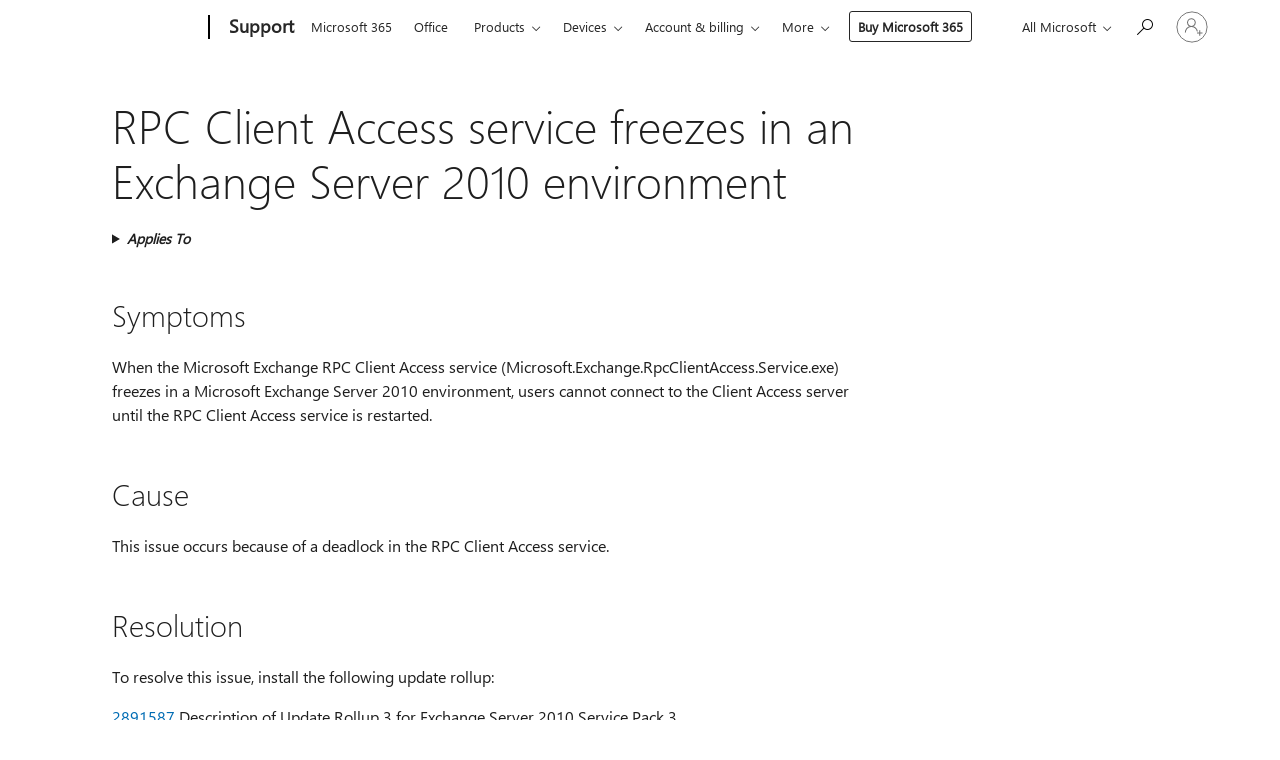

--- FILE ---
content_type: text/html; charset=utf-8
request_url: https://login.microsoftonline.com/common/oauth2/v2.0/authorize?client_id=ee272b19-4411-433f-8f28-5c13cb6fd407&redirect_uri=https%3A%2F%2Fsupport.microsoft.com%2Fsignin-oidc&response_type=code%20id_token&scope=openid%20profile%20offline_access&response_mode=form_post&nonce=639044083373802792.ODIxYjE3NjYtZDhiMS00ODZmLTg3YTYtMGIwMzM1OGQ1MjdjMjlmZTI3ZTEtYWM0Ny00NTEzLThiZWMtMTgxNTQ4YmYwZmQ2&prompt=none&nopa=2&state=CfDJ8MF9taR5d3RHoynoKQkxN0Bf07gQ8PePhHZywPQ5tsGQVhfPlESqlHNzLEybVDTHW8HadRmtfdXwUoM3Ulj6NF9FB_ObPeABkwpxNZZNt56KudBhMTGycfXF90jFQv9Z_dA6m_-pmx-HXzDGeON3ElYm3WfRrvASk5Se58bHL3iO5hXEbzVT-p6X5AhkoQEBUUjiO4Y312yre88nsn7ruJGTJFwPMkMaT0fRV1PclpTo-QbyZS0YyuaJYwtWfaH9sgVpItIJPKbVp3ilrjSaRiwjh2_Lp4FsGEwaP6onu4eec7BqnUuxZxbrH2BCkA4_b1mG8d2zvRL2mHMDpvm63S_Lv9pSKO7kU7s6DPPcjlyS&x-client-SKU=ID_NET6_0&x-client-ver=8.12.1.0&sso_reload=true
body_size: 10123
content:


<!-- Copyright (C) Microsoft Corporation. All rights reserved. -->
<!DOCTYPE html>
<html>
<head>
    <title>Redirecting</title>
    <meta http-equiv="Content-Type" content="text/html; charset=UTF-8">
    <meta http-equiv="X-UA-Compatible" content="IE=edge">
    <meta name="viewport" content="width=device-width, initial-scale=1.0, maximum-scale=2.0, user-scalable=yes">
    <meta http-equiv="Pragma" content="no-cache">
    <meta http-equiv="Expires" content="-1">
    <meta name="PageID" content="FetchSessions" />
    <meta name="SiteID" content="" />
    <meta name="ReqLC" content="1033" />
    <meta name="LocLC" content="en-US" />

    
<meta name="robots" content="none" />

<script type="text/javascript" nonce='2SHzSEqUynT-ljmOOl4MQg'>//<![CDATA[
$Config={"urlGetCredentialType":"https://login.microsoftonline.com/common/GetCredentialType?mkt=en-US","urlGoToAADError":"https://login.live.com/oauth20_authorize.srf?client_id=ee272b19-4411-433f-8f28-5c13cb6fd407\u0026scope=openid+profile+offline_access\u0026redirect_uri=https%3a%2f%2fsupport.microsoft.com%2fsignin-oidc\u0026response_type=code+id_token\u0026state=[base64]\u0026response_mode=form_post\u0026nonce=639044083373802792.ODIxYjE3NjYtZDhiMS00ODZmLTg3YTYtMGIwMzM1OGQ1MjdjMjlmZTI3ZTEtYWM0Ny00NTEzLThiZWMtMTgxNTQ4YmYwZmQ2\u0026prompt=none\u0026x-client-SKU=ID_NET6_0\u0026x-client-Ver=8.12.1.0\u0026uaid=080ac682cdae4333af2a290c1d55aebc\u0026msproxy=1\u0026issuer=mso\u0026tenant=common\u0026ui_locales=en-US\u0026epctrc=EsM7w0BMEnzL9Zns71jNp4Hmmtw8fgcbd3vzslbbzm8%3d4%3a1%3aCANARY%3apYAXt3FL73iTaDydzAArgNriQGp9by5iqCvG0b5KB6o%3d\u0026epct=[base64]\u0026jshs=0\u0026nopa=2","urlAppError":"https://support.microsoft.com/signin-oidc","oAppRedirectErrorPostParams":{"error":"interaction_required","error_description":"Session information is not sufficient for single-sign-on.","state":"[base64]"},"iMaxStackForKnockoutAsyncComponents":10000,"fShowButtons":true,"urlCdn":"https://aadcdn.msauth.net/shared/1.0/","urlDefaultFavicon":"https://aadcdn.msauth.net/shared/1.0/content/images/favicon_a_eupayfgghqiai7k9sol6lg2.ico","urlPost":"/common/login","iPawnIcon":0,"sPOST_Username":"","fEnableNumberMatching":true,"sFT":"[base64]","sFTName":"flowToken","sCtx":"[base64]","fEnableOneDSClientTelemetry":true,"urlReportPageLoad":"https://login.microsoftonline.com/common/instrumentation/reportpageload?mkt=en-US","dynamicTenantBranding":null,"staticTenantBranding":null,"oAppCobranding":{},"iBackgroundImage":4,"arrSessions":[],"urlMsaStaticMeControl":"https://login.live.com/Me.htm?v=3","fApplicationInsightsEnabled":false,"iApplicationInsightsEnabledPercentage":0,"urlSetDebugMode":"https://login.microsoftonline.com/common/debugmode","fEnableCssAnimation":true,"fDisableAnimationIfAnimationEndUnsupported":true,"fSsoFeasible":true,"fAllowGrayOutLightBox":true,"fProvideV2SsoImprovements":true,"fUseMsaSessionState":true,"fIsRemoteNGCSupported":true,"urlLogin":"https://login.microsoftonline.com/common/reprocess?ctx=[base64]","urlDssoStatus":"https://login.microsoftonline.com/common/instrumentation/dssostatus","iSessionPullType":3,"fUseSameSite":true,"iAllowedIdentities":2,"isGlobalTenant":true,"uiflavor":1001,"fShouldPlatformKeyBeSuppressed":true,"fLoadStringCustomizationPromises":true,"fUseAlternateTextForSwitchToCredPickerLink":true,"fOfflineAccountVisible":false,"fEnableUserStateFix":true,"fShowAccessPassPeek":true,"fUpdateSessionPollingLogic":true,"fEnableShowPickerCredObservable":true,"fFetchSessionsSkipDsso":true,"fIsCiamUserFlowUxNewLogicEnabled":true,"fUseNonMicrosoftDefaultBrandingForCiam":true,"sCompanyDisplayName":"Microsoft Services","fRemoveCustomCss":true,"fFixUICrashForApiRequestHandler":true,"fShowUpdatedKoreanPrivacyFooter":true,"fUsePostCssHotfix":true,"fFixUserFlowBranding":true,"fEnablePasskeyNullFix":true,"fEnableRefreshCookiesFix":true,"fEnableWebNativeBridgeInterstitialUx":true,"fEnableWindowParentingFix":true,"fEnableNativeBridgeErrors":true,"urlAcmaServerPath":"https://login.microsoftonline.com","sTenantId":"common","sMkt":"en-US","fIsDesktop":true,"fUpdateConfigInit":true,"fLogDisallowedCssProperties":true,"fDisallowExternalFonts":true,"scid":1013,"hpgact":1800,"hpgid":7,"apiCanary":"[base64]","canary":"EsM7w0BMEnzL9Zns71jNp4Hmmtw8fgcbd3vzslbbzm8=4:1:CANARY:pYAXt3FL73iTaDydzAArgNriQGp9by5iqCvG0b5KB6o=","sCanaryTokenName":"canary","fSkipRenderingNewCanaryToken":false,"fEnableNewCsrfProtection":true,"correlationId":"080ac682-cdae-4333-af2a-290c1d55aebc","sessionId":"443ae19b-eead-46cd-ad1e-a30378107e00","sRingId":"R4","locale":{"mkt":"en-US","lcid":1033},"slMaxRetry":2,"slReportFailure":true,"strings":{"desktopsso":{"authenticatingmessage":"Trying to sign you in"}},"enums":{"ClientMetricsModes":{"None":0,"SubmitOnPost":1,"SubmitOnRedirect":2,"InstrumentPlt":4}},"urls":{"instr":{"pageload":"https://login.microsoftonline.com/common/instrumentation/reportpageload","dssostatus":"https://login.microsoftonline.com/common/instrumentation/dssostatus"}},"browser":{"ltr":1,"Chrome":1,"_Mac":1,"_M131":1,"_D0":1,"Full":1,"RE_WebKit":1,"b":{"name":"Chrome","major":131,"minor":0},"os":{"name":"OSX","version":"10.15.7"},"V":"131.0"},"watson":{"url":"/common/handlers/watson","bundle":"https://aadcdn.msauth.net/ests/2.1/content/cdnbundles/watson.min_q5ptmu8aniymd4ftuqdkda2.js","sbundle":"https://aadcdn.msauth.net/ests/2.1/content/cdnbundles/watsonsupportwithjquery.3.5.min_dc940oomzau4rsu8qesnvg2.js","fbundle":"https://aadcdn.msauth.net/ests/2.1/content/cdnbundles/frameworksupport.min_oadrnc13magb009k4d20lg2.js","resetErrorPeriod":5,"maxCorsErrors":-1,"maxInjectErrors":5,"maxErrors":10,"maxTotalErrors":3,"expSrcs":["https://login.microsoftonline.com","https://aadcdn.msauth.net/","https://aadcdn.msftauth.net/",".login.microsoftonline.com"],"envErrorRedirect":true,"envErrorUrl":"/common/handlers/enverror"},"loader":{"cdnRoots":["https://aadcdn.msauth.net/","https://aadcdn.msftauth.net/"],"logByThrowing":true},"serverDetails":{"slc":"ProdSlices","dc":"SCUS","ri":"SN1XXXX","ver":{"v":[2,1,23173,3]},"rt":"2026-01-19T08:32:18","et":22},"clientEvents":{"enabled":true,"telemetryEnabled":true,"useOneDSEventApi":true,"flush":60000,"autoPost":true,"autoPostDelay":1000,"minEvents":1,"maxEvents":1,"pltDelay":500,"appInsightsConfig":{"instrumentationKey":"69adc3c768bd4dc08c19416121249fcc-66f1668a-797b-4249-95e3-6c6651768c28-7293","webAnalyticsConfiguration":{"autoCapture":{"jsError":true}}},"defaultEventName":"IDUX_ESTSClientTelemetryEvent_WebWatson","serviceID":3,"endpointUrl":""},"fApplyAsciiRegexOnInput":true,"country":"US","fBreakBrandingSigninString":true,"bsso":{"states":{"START":"start","INPROGRESS":"in-progress","END":"end","END_SSO":"end-sso","END_USERS":"end-users"},"nonce":"AwABEgEAAAADAOz_BQD0_8_O-XGQVJRv3LW4fPyAgqnnWTCtwZh4FFcZYOqRiV-rG7JL1-CMNJ-1fa7_1vU71KnO03A1ek-5xSMBy8AgYlAgAA","overallTimeoutMs":4000,"telemetry":{"type":"ChromeSsoTelemetry","nonce":"AwABDwEAAAADAOz_BQD0_z5nYgjA2ha91LgbSM5Riqcuk4YUqP1UFo1ypyHStHvoxHHMPnbIXJGAMTcvpyY-_lRotFR_0_mZEWfbR6K9zDilrAvlLgCPhSNKxrr1m8k6IAA","reportStates":[]},"redirectEndStates":["end"],"cookieNames":{"aadSso":"AADSSO","winSso":"ESTSSSO","ssoTiles":"ESTSSSOTILES","ssoPulled":"SSOCOOKIEPULLED","userList":"ESTSUSERLIST"},"type":"chrome","reason":"Pull suppressed because it was already attempted and the current URL was reloaded."},"urlNoCookies":"https://login.microsoftonline.com/cookiesdisabled","fTrimChromeBssoUrl":true,"inlineMode":5,"fShowCopyDebugDetailsLink":true,"fTenantBrandingCdnAddEventHandlers":true,"fAddTryCatchForIFrameRedirects":true};
//]]></script> 
<script type="text/javascript" nonce='2SHzSEqUynT-ljmOOl4MQg'>//<![CDATA[
!function(){var e=window,r=e.$Debug=e.$Debug||{},t=e.$Config||{};if(!r.appendLog){var n=[],o=0;r.appendLog=function(e){var r=t.maxDebugLog||25,i=(new Date).toUTCString()+":"+e;n.push(o+":"+i),n.length>r&&n.shift(),o++},r.getLogs=function(){return n}}}(),function(){function e(e,r){function t(i){var a=e[i];if(i<n-1){return void(o.r[a]?t(i+1):o.when(a,function(){t(i+1)}))}r(a)}var n=e.length;t(0)}function r(e,r,i){function a(){var e=!!s.method,o=e?s.method:i[0],a=s.extraArgs||[],u=n.$WebWatson;try{
var c=t(i,!e);if(a&&a.length>0){for(var d=a.length,l=0;l<d;l++){c.push(a[l])}}o.apply(r,c)}catch(e){return void(u&&u.submitFromException&&u.submitFromException(e))}}var s=o.r&&o.r[e];return r=r||this,s&&(s.skipTimeout?a():n.setTimeout(a,0)),s}function t(e,r){return Array.prototype.slice.call(e,r?1:0)}var n=window;n.$Do||(n.$Do={"q":[],"r":[],"removeItems":[],"lock":0,"o":[]});var o=n.$Do;o.when=function(t,n){function i(e){r(e,a,s)||o.q.push({"id":e,"c":a,"a":s})}var a=0,s=[],u=1;"function"==typeof n||(a=n,
u=2);for(var c=u;c<arguments.length;c++){s.push(arguments[c])}t instanceof Array?e(t,i):i(t)},o.register=function(e,t,n){if(!o.r[e]){o.o.push(e);var i={};if(t&&(i.method=t),n&&(i.skipTimeout=n),arguments&&arguments.length>3){i.extraArgs=[];for(var a=3;a<arguments.length;a++){i.extraArgs.push(arguments[a])}}o.r[e]=i,o.lock++;try{for(var s=0;s<o.q.length;s++){var u=o.q[s];u.id==e&&r(e,u.c,u.a)&&o.removeItems.push(u)}}catch(e){throw e}finally{if(0===--o.lock){for(var c=0;c<o.removeItems.length;c++){
for(var d=o.removeItems[c],l=0;l<o.q.length;l++){if(o.q[l]===d){o.q.splice(l,1);break}}}o.removeItems=[]}}}},o.unregister=function(e){o.r[e]&&delete o.r[e]}}(),function(e,r){function t(){if(!a){if(!r.body){return void setTimeout(t)}a=!0,e.$Do.register("doc.ready",0,!0)}}function n(){if(!s){if(!r.body){return void setTimeout(n)}t(),s=!0,e.$Do.register("doc.load",0,!0),i()}}function o(e){(r.addEventListener||"load"===e.type||"complete"===r.readyState)&&t()}function i(){
r.addEventListener?(r.removeEventListener("DOMContentLoaded",o,!1),e.removeEventListener("load",n,!1)):r.attachEvent&&(r.detachEvent("onreadystatechange",o),e.detachEvent("onload",n))}var a=!1,s=!1;if("complete"===r.readyState){return void setTimeout(n)}!function(){r.addEventListener?(r.addEventListener("DOMContentLoaded",o,!1),e.addEventListener("load",n,!1)):r.attachEvent&&(r.attachEvent("onreadystatechange",o),e.attachEvent("onload",n))}()}(window,document),function(){function e(){
return f.$Config||f.ServerData||{}}function r(e,r){var t=f.$Debug;t&&t.appendLog&&(r&&(e+=" '"+(r.src||r.href||"")+"'",e+=", id:"+(r.id||""),e+=", async:"+(r.async||""),e+=", defer:"+(r.defer||"")),t.appendLog(e))}function t(){var e=f.$B;if(void 0===d){if(e){d=e.IE}else{var r=f.navigator.userAgent;d=-1!==r.indexOf("MSIE ")||-1!==r.indexOf("Trident/")}}return d}function n(){var e=f.$B;if(void 0===l){if(e){l=e.RE_Edge}else{var r=f.navigator.userAgent;l=-1!==r.indexOf("Edge")}}return l}function o(e){
var r=e.indexOf("?"),t=r>-1?r:e.length,n=e.lastIndexOf(".",t);return e.substring(n,n+v.length).toLowerCase()===v}function i(){var r=e();return(r.loader||{}).slReportFailure||r.slReportFailure||!1}function a(){return(e().loader||{}).redirectToErrorPageOnLoadFailure||!1}function s(){return(e().loader||{}).logByThrowing||!1}function u(e){if(!t()&&!n()){return!1}var r=e.src||e.href||"";if(!r){return!0}if(o(r)){var i,a,s;try{i=e.sheet,a=i&&i.cssRules,s=!1}catch(e){s=!0}if(i&&!a&&s){return!0}
if(i&&a&&0===a.length){return!0}}return!1}function c(){function t(e){g.getElementsByTagName("head")[0].appendChild(e)}function n(e,r,t,n){var u=null;return u=o(e)?i(e):"script"===n.toLowerCase()?a(e):s(e,n),r&&(u.id=r),"function"==typeof u.setAttribute&&(u.setAttribute("crossorigin","anonymous"),t&&"string"==typeof t&&u.setAttribute("integrity",t)),u}function i(e){var r=g.createElement("link");return r.rel="stylesheet",r.type="text/css",r.href=e,r}function a(e){
var r=g.createElement("script"),t=g.querySelector("script[nonce]");if(r.type="text/javascript",r.src=e,r.defer=!1,r.async=!1,t){var n=t.nonce||t.getAttribute("nonce");r.setAttribute("nonce",n)}return r}function s(e,r){var t=g.createElement(r);return t.src=e,t}function d(e,r){if(e&&e.length>0&&r){for(var t=0;t<e.length;t++){if(-1!==r.indexOf(e[t])){return!0}}}return!1}function l(r){if(e().fTenantBrandingCdnAddEventHandlers){var t=d(E,r)?E:b;if(!(t&&t.length>1)){return r}for(var n=0;n<t.length;n++){
if(-1!==r.indexOf(t[n])){var o=t[n+1<t.length?n+1:0],i=r.substring(t[n].length);return"https://"!==t[n].substring(0,"https://".length)&&(o="https://"+o,i=i.substring("https://".length)),o+i}}return r}if(!(b&&b.length>1)){return r}for(var a=0;a<b.length;a++){if(0===r.indexOf(b[a])){return b[a+1<b.length?a+1:0]+r.substring(b[a].length)}}return r}function f(e,t,n,o){if(r("[$Loader]: "+(L.failMessage||"Failed"),o),w[e].retry<y){return w[e].retry++,h(e,t,n),void c._ReportFailure(w[e].retry,w[e].srcPath)}n&&n()}
function v(e,t,n,o){if(u(o)){return f(e,t,n,o)}r("[$Loader]: "+(L.successMessage||"Loaded"),o),h(e+1,t,n);var i=w[e].onSuccess;"function"==typeof i&&i(w[e].srcPath)}function h(e,o,i){if(e<w.length){var a=w[e];if(!a||!a.srcPath){return void h(e+1,o,i)}a.retry>0&&(a.srcPath=l(a.srcPath),a.origId||(a.origId=a.id),a.id=a.origId+"_Retry_"+a.retry);var s=n(a.srcPath,a.id,a.integrity,a.tagName);s.onload=function(){v(e,o,i,s)},s.onerror=function(){f(e,o,i,s)},s.onreadystatechange=function(){
"loaded"===s.readyState?setTimeout(function(){v(e,o,i,s)},500):"complete"===s.readyState&&v(e,o,i,s)},t(s),r("[$Loader]: Loading '"+(a.srcPath||"")+"', id:"+(a.id||""))}else{o&&o()}}var p=e(),y=p.slMaxRetry||2,m=p.loader||{},b=m.cdnRoots||[],E=m.tenantBrandingCdnRoots||[],L=this,w=[];L.retryOnError=!0,L.successMessage="Loaded",L.failMessage="Error",L.Add=function(e,r,t,n,o,i){e&&w.push({"srcPath":e,"id":r,"retry":n||0,"integrity":t,"tagName":o||"script","onSuccess":i})},L.AddForReload=function(e,r){
var t=e.src||e.href||"";L.Add(t,"AddForReload",e.integrity,1,e.tagName,r)},L.AddIf=function(e,r,t){e&&L.Add(r,t)},L.Load=function(e,r){h(0,e,r)}}var d,l,f=window,g=f.document,v=".css";c.On=function(e,r,t){if(!e){throw"The target element must be provided and cannot be null."}r?c.OnError(e,t):c.OnSuccess(e,t)},c.OnSuccess=function(e,t){if(!e){throw"The target element must be provided and cannot be null."}if(u(e)){return c.OnError(e,t)}var n=e.src||e.href||"",o=i(),s=a();r("[$Loader]: Loaded",e);var d=new c
;d.failMessage="Reload Failed",d.successMessage="Reload Success",d.Load(null,function(){if(o){throw"Unexpected state. ResourceLoader.Load() failed despite initial load success. ['"+n+"']"}s&&(document.location.href="/error.aspx?err=504")})},c.OnError=function(e,t){var n=e.src||e.href||"",o=i(),s=a();if(!e){throw"The target element must be provided and cannot be null."}r("[$Loader]: Failed",e);var u=new c;u.failMessage="Reload Failed",u.successMessage="Reload Success",u.AddForReload(e,t),
u.Load(null,function(){if(o){throw"Failed to load external resource ['"+n+"']"}s&&(document.location.href="/error.aspx?err=504")}),c._ReportFailure(0,n)},c._ReportFailure=function(e,r){if(s()&&!t()){throw"[Retry "+e+"] Failed to load external resource ['"+r+"'], reloading from fallback CDN endpoint"}},f.$Loader=c}(),function(){function e(){if(!E){var e=new h.$Loader;e.AddIf(!h.jQuery,y.sbundle,"WebWatson_DemandSupport"),y.sbundle=null,delete y.sbundle,e.AddIf(!h.$Api,y.fbundle,"WebWatson_DemandFramework"),
y.fbundle=null,delete y.fbundle,e.Add(y.bundle,"WebWatson_DemandLoaded"),e.Load(r,t),E=!0}}function r(){if(h.$WebWatson){if(h.$WebWatson.isProxy){return void t()}m.when("$WebWatson.full",function(){for(;b.length>0;){var e=b.shift();e&&h.$WebWatson[e.cmdName].apply(h.$WebWatson,e.args)}})}}function t(){if(!h.$WebWatson||h.$WebWatson.isProxy){if(!L&&JSON){try{var e=new XMLHttpRequest;e.open("POST",y.url),e.setRequestHeader("Accept","application/json"),
e.setRequestHeader("Content-Type","application/json; charset=UTF-8"),e.setRequestHeader("canary",p.apiCanary),e.setRequestHeader("client-request-id",p.correlationId),e.setRequestHeader("hpgid",p.hpgid||0),e.setRequestHeader("hpgact",p.hpgact||0);for(var r=-1,t=0;t<b.length;t++){if("submit"===b[t].cmdName){r=t;break}}var o=b[r]?b[r].args||[]:[],i={"sr":y.sr,"ec":"Failed to load external resource [Core Watson files]","wec":55,"idx":1,"pn":p.pgid||"","sc":p.scid||0,"hpg":p.hpgid||0,
"msg":"Failed to load external resource [Core Watson files]","url":o[1]||"","ln":0,"ad":0,"an":!1,"cs":"","sd":p.serverDetails,"ls":null,"diag":v(y)};e.send(JSON.stringify(i))}catch(e){}L=!0}y.loadErrorUrl&&window.location.assign(y.loadErrorUrl)}n()}function n(){b=[],h.$WebWatson=null}function o(r){return function(){var t=arguments;b.push({"cmdName":r,"args":t}),e()}}function i(){var e=["foundException","resetException","submit"],r=this;r.isProxy=!0;for(var t=e.length,n=0;n<t;n++){var i=e[n];i&&(r[i]=o(i))}
}function a(e,r,t,n,o,i,a){var s=h.event;return i||(i=l(o||s,a?a+2:2)),h.$Debug&&h.$Debug.appendLog&&h.$Debug.appendLog("[WebWatson]:"+(e||"")+" in "+(r||"")+" @ "+(t||"??")),$.submit(e,r,t,n,o||s,i,a)}function s(e,r){return{"signature":e,"args":r,"toString":function(){return this.signature}}}function u(e){for(var r=[],t=e.split("\n"),n=0;n<t.length;n++){r.push(s(t[n],[]))}return r}function c(e){for(var r=[],t=e.split("\n"),n=0;n<t.length;n++){var o=s(t[n],[]);t[n+1]&&(o.signature+="@"+t[n+1],n++),r.push(o)
}return r}function d(e){if(!e){return null}try{if(e.stack){return u(e.stack)}if(e.error){if(e.error.stack){return u(e.error.stack)}}else if(window.opera&&e.message){return c(e.message)}}catch(e){}return null}function l(e,r){var t=[];try{for(var n=arguments.callee;r>0;){n=n?n.caller:n,r--}for(var o=0;n&&o<w;){var i="InvalidMethod()";try{i=n.toString()}catch(e){}var a=[],u=n.args||n.arguments;if(u){for(var c=0;c<u.length;c++){a[c]=u[c]}}t.push(s(i,a)),n=n.caller,o++}}catch(e){t.push(s(e.toString(),[]))}
var l=d(e);return l&&(t.push(s("--- Error Event Stack -----------------",[])),t=t.concat(l)),t}function f(e){if(e){try{var r=/function (.{1,})\(/,t=r.exec(e.constructor.toString());return t&&t.length>1?t[1]:""}catch(e){}}return""}function g(e){if(e){try{if("string"!=typeof e&&JSON&&JSON.stringify){var r=f(e),t=JSON.stringify(e);return t&&"{}"!==t||(e.error&&(e=e.error,r=f(e)),(t=JSON.stringify(e))&&"{}"!==t||(t=e.toString())),r+":"+t}}catch(e){}}return""+(e||"")}function v(e){var r=[];try{
if(jQuery?(r.push("jQuery v:"+jQuery().jquery),jQuery.easing?r.push("jQuery.easing:"+JSON.stringify(jQuery.easing)):r.push("jQuery.easing is not defined")):r.push("jQuery is not defined"),e&&e.expectedVersion&&r.push("Expected jQuery v:"+e.expectedVersion),m){var t,n="";for(t=0;t<m.o.length;t++){n+=m.o[t]+";"}for(r.push("$Do.o["+n+"]"),n="",t=0;t<m.q.length;t++){n+=m.q[t].id+";"}r.push("$Do.q["+n+"]")}if(h.$Debug&&h.$Debug.getLogs){var o=h.$Debug.getLogs();o&&o.length>0&&(r=r.concat(o))}if(b){
for(var i=0;i<b.length;i++){var a=b[i];if(a&&"submit"===a.cmdName){try{if(JSON&&JSON.stringify){var s=JSON.stringify(a);s&&r.push(s)}}catch(e){r.push(g(e))}}}}}catch(e){r.push(g(e))}return r}var h=window,p=h.$Config||{},y=p.watson,m=h.$Do;if(!h.$WebWatson&&y){var b=[],E=!1,L=!1,w=10,$=h.$WebWatson=new i;$.CB={},$._orgErrorHandler=h.onerror,h.onerror=a,$.errorHooked=!0,m.when("jQuery.version",function(e){y.expectedVersion=e}),m.register("$WebWatson")}}(),function(){function e(e,r){
for(var t=r.split("."),n=t.length,o=0;o<n&&null!==e&&void 0!==e;){e=e[t[o++]]}return e}function r(r){var t=null;return null===u&&(u=e(i,"Constants")),null!==u&&r&&(t=e(u,r)),null===t||void 0===t?"":t.toString()}function t(t){var n=null;return null===a&&(a=e(i,"$Config.strings")),null!==a&&t&&(n=e(a,t.toLowerCase())),null!==n&&void 0!==n||(n=r(t)),null===n||void 0===n?"":n.toString()}function n(e,r){var n=null;return e&&r&&r[e]&&(n=t("errors."+r[e])),n||(n=t("errors."+e)),n||(n=t("errors."+c)),n||(n=t(c)),n}
function o(t){var n=null;return null===s&&(s=e(i,"$Config.urls")),null!==s&&t&&(n=e(s,t.toLowerCase())),null!==n&&void 0!==n||(n=r(t)),null===n||void 0===n?"":n.toString()}var i=window,a=null,s=null,u=null,c="GENERIC_ERROR";i.GetString=t,i.GetErrorString=n,i.GetUrl=o}(),function(){var e=window,r=e.$Config||{};e.$B=r.browser||{}}(),function(){function e(e,r,t){e&&e.addEventListener?e.addEventListener(r,t):e&&e.attachEvent&&e.attachEvent("on"+r,t)}function r(r,t){e(document.getElementById(r),"click",t)}
function t(r,t){var n=document.getElementsByName(r);n&&n.length>0&&e(n[0],"click",t)}var n=window;n.AddListener=e,n.ClickEventListenerById=r,n.ClickEventListenerByName=t}();
//]]></script> 
<script type="text/javascript" nonce='2SHzSEqUynT-ljmOOl4MQg'>//<![CDATA[
!function(t,e){!function(){var n=e.getElementsByTagName("head")[0];n&&n.addEventListener&&(n.addEventListener("error",function(e){null!==e.target&&"cdn"===e.target.getAttribute("data-loader")&&t.$Loader.OnError(e.target)},!0),n.addEventListener("load",function(e){null!==e.target&&"cdn"===e.target.getAttribute("data-loader")&&t.$Loader.OnSuccess(e.target)},!0))}()}(window,document);
//]]></script>
    <script type="text/javascript" nonce='2SHzSEqUynT-ljmOOl4MQg'>
        ServerData = $Config;
    </script>

    <script data-loader="cdn" crossorigin="anonymous" src="https://aadcdn.msauth.net/shared/1.0/content/js/FetchSessions_Core_Zrgqf3NDZY6QoRSGjvZAAQ2.js" integrity='sha384-ZiCm7FNkvHCzGABuQsNqI+NbQpuukT8O8DH+5NRo+GBSrdhUPzoMJLcFvVj8ky+R' nonce='2SHzSEqUynT-ljmOOl4MQg'></script>

</head>
<body data-bind="defineGlobals: ServerData" style="display: none">
</body>
</html>